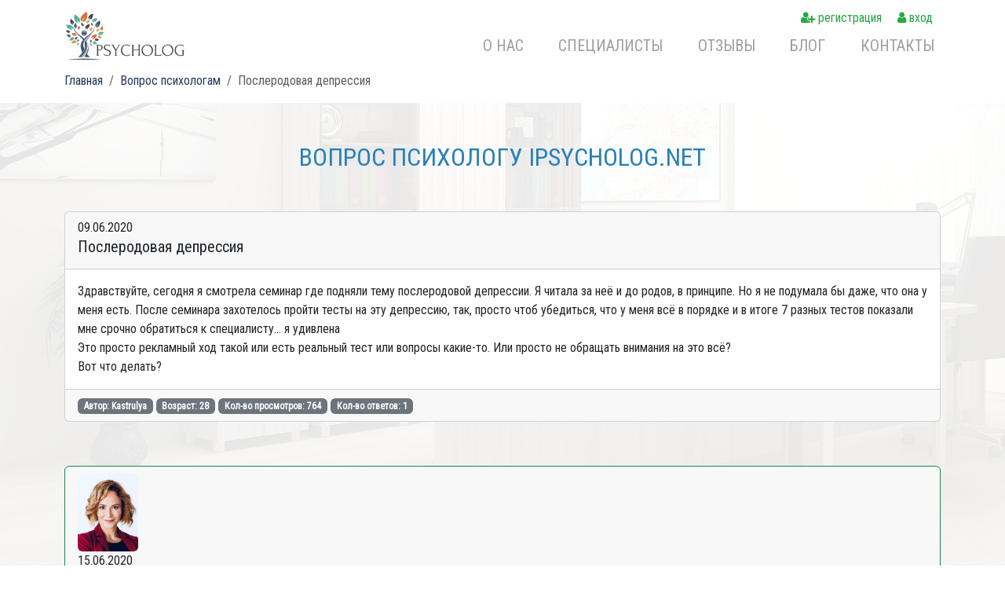

--- FILE ---
content_type: text/html; charset=UTF-8
request_url: https://ipsycholog.net/questions_answers/question/402-poslerodovaya-d
body_size: 5682
content:
 <!DOCTYPE html>
<html lang="ru" >
<head>
    <!-- Google Tag Manager -->
    <script>(function(w,d,s,l,i){w[l]=w[l]||[];w[l].push({'gtm.start':
                new Date().getTime(),event:'gtm.js'});var f=d.getElementsByTagName(s)[0],
            j=d.createElement(s),dl=l!='dataLayer'?'&l='+l:'';j.async=true;j.src=
            'https://www.googletagmanager.com/gtm.js?id='+i+dl;f.parentNode.insertBefore(j,f);
        })(window,document,'script','dataLayer','GTM-K6RGN4Z');
 
    </script>
    <!-- End Google Tag Manager -->



    <!-- Start cookieyes banner --> 
        <script id="cookieyes" type="text/javascript" src="https://cdn-cookieyes.com/client_data/d5a243b55b885d8b5adb8390/script.js"></script> 
    <!-- End cookieyes banner -->
     
    <meta charset="utf-8">
    <meta http-equiv="X-UA-Compatible" content="IE=edge">
    <meta name="viewport" content="width=device-width, initial-scale=1">

    <!-- CSRF Token -->
    <meta name="csrf-token" content="s7yPudBjlI1JLMocBulDCXBWrxqwvsOo6fkI3dP2">

    <title>Послеродовая депрессия - Вопрос психологу iPsycholog.net </title> 
<meta name="description" content="Здравствуйте, сегодня я смотрела семинар где подняли тему послеродовой депрессии. Я читала за неё и до родов, в принципе. Но я не подумала б..."> 
<meta name="keywords" content="Послеродовая депрессия" /> 
    <link rel="canonical" href="https://ipsycholog.net/questions_answers/question/402-poslerodovaya-d" />

    <!-- Google Plus -->
    <meta itemprop="image" content="https://ipsycholog.net/photos/Логотип iPsycholog_FB_s.jpg"/>
    <!-- Twitter -->
    <meta name="twitter:site" content="Послеродовая депрессия - Вопрос психологу iPsycholog.net"/>
    <meta name="twitter:title" content="Послеродовая депрессия - Вопрос психологу iPsycholog.net">
    <meta name="twitter:description" content="Здравствуйте, сегодня я смотрела семинар где подняли тему послеродовой депрессии. Я читала за неё и до родов, в принципе. Но я не подумала б..."/>
    <meta name="twitter:creator" content="ipsycholog"/>
    <meta name="twitter:image:src" content="https://ipsycholog.net/photos/Логотип iPsycholog_FB_s.jpg"/>
    <!-- Facebook -->
    <meta property="og:type" content="profile"/>
    <meta property="og:title" content="Послеродовая депрессия - Вопрос психологу iPsycholog.net"/>
    <meta property="og:description" content="Здравствуйте, сегодня я смотрела семинар где подняли тему послеродовой депрессии. Я читала за неё и до родов, в принципе. Но я не подумала б..."/>
    <meta property="og:image" content="https://ipsycholog.net/photos/Логотип iPsycholog_FB_s.jpg"/>
    <meta property="og:site_name" content="ipsycholog" />


    <!-- Favicon -->
    <link href="https://ipsycholog.net/favicon.ico" rel="icon" type="image/png">


    <!-- Styles -->
    <link media="all" type="text/css" rel="stylesheet" href="https://ipsycholog.net/assets/css/app.css">

    <!-- Scripts -->
    <script>
        window.Laravel = {"csrfToken":"s7yPudBjlI1JLMocBulDCXBWrxqwvsOo6fkI3dP2"}
    </script>
    <script async src="https://www.googletagmanager.com/gtag/js?id=UA-129319570-1"></script>
    <script>
        window.dataLayer = window.dataLayer || [];
        function gtag(){dataLayer.push(arguments);}
        gtag('js', new Date());
        gtag('config', 'UA-129319570-1');
    </script>



    
</head>
<body class="tgsqa-page quest-item">
<!-- Google Tag Manager (noscript) -->
<noscript><iframe src="https://www.googletagmanager.com/ns.html?id=GTM-K6RGN4Z"
                  height="0" width="0" style="display:none;visibility:hidden"></iframe></noscript>
<!-- End Google Tag Manager (noscript) -->
<div id="app">
    <nav class="navbar navbar-expand-md topmenu fixed-top">

    <div class="container">

        <a class="navbar-brand" href="/">
            <img src="/assets/images/logo-small.png">
        </a>

        <button class="navbar-toggler collapsed" type="button" data-bs-toggle="collapse" data-bs-target="#navbarCollapse"
                aria-controls="navbarCollapse" aria-expanded="false" aria-label="Toggle navigation">
            <span class="navbar-toggler-icon"></span>
        </button>

        
        <div class="collapse navbar-collapse " id="navbarCollapse">
            <div class="section-auth">

                                <a class="section-auth__reg" role="button" href="/register">
                    <i class="fa fa-user-plus" aria-hidden="true"></i> регистрация
                </a>

                <a class="section-auth__login" role="button" href="https://ipsycholog.net/user/profile">
                    <i class="fa fa-user" aria-hidden="true"></i> вход
                </a>
                
                
            </div>
            <ul class="navbar-nav">
                                    <li class="nav-item  ">
                        <a class="nav-link" href="https://ipsycholog.net/contents/about.html">
                            О нас
                        </a>
                    </li>
                                    <li class="nav-item  ">
                        <a class="nav-link" href="https://ipsycholog.net/specialists/index.html">
                            Специалисты
                        </a>
                    </li>
                                    <li class="nav-item  ">
                        <a class="nav-link" href="https://ipsycholog.net/reviews">
                            Отзывы
                        </a>
                    </li>
                                    <li class="nav-item  ">
                        <a class="nav-link" href="https://ipsycholog.net/blogs">
                            Блог
                        </a>
                    </li>
                                    <li class="nav-item  ">
                        <a class="nav-link" href="https://ipsycholog.net/contact.html">
                            Контакты
                        </a>
                    </li>
                            </ul>
        </div>

    </div>

</nav>

    
        <div class="container">
        <div class="row">
            <div class="col-12">
                <nav aria-label="breadcrumb">
    <ol class="breadcrumb" itemscope itemtype="http://schema.org/BreadcrumbList">
        <li class="breadcrumb-item" itemprop="itemListElement" itemscope itemtype="http://schema.org/ListItem">
            <a itemprop="item" href="/">
                <span itemprop="name">Главная</span>
            </a>
            <meta itemprop="position" content="1" />
        </li>
                    <li class="breadcrumb-item " 
            itemprop="itemListElement" itemscope itemtype="http://schema.org/ListItem" >
                                    <a href="https://ipsycholog.net/questions_answers"  itemprop="item" href="https://example.com/dresses/real">
                        <span itemprop="name">Вопрос психологам</span>
                    </a>
                                <meta itemprop="position" content="2" />
            </li>
                    <li class="breadcrumb-item active" aria-current=&quot;page&quot;
            itemprop="itemListElement" itemscope itemtype="http://schema.org/ListItem" >
                                    <span itemprop="name">Послеродовая депрессия</span>
                                <meta itemprop="position" content="3" />
            </li>
            </ol>
</nav>
            </div>
        </div>
    </div>

    <main role="main">
            <div class="container tgsqa-page-block">

    <div class="header-content">
    <div class="title-content">
        <h1>
            Вопрос психологу iPsycholog.net
        </h1>
    </div>

    
</div>

        <div class="row">
            <div class="col-12 mb-4">
                <div class="card">
                    <div class="card-header">
                        <p class="p-0 m-0 text-right">09.06.2020</p>
                        <h3 style="font-size: 1.25rem;">Послеродовая депрессия</h3>
                    </div>
                    <div class="card-body">
                        <p class="card-text">
                            Здравствуйте, сегодня я смотрела семинар где подняли тему послеродовой депрессии. Я читала за неё и до родов, в принципе. Но я не подумала бы даже, что она у меня есть. После семинара захотелось пройти тесты на эту депрессию, так, просто чтоб убедиться, что у меня всё в порядке и  в итоге 7 разных тестов показали мне срочно обратиться к специалисту... я удивлена <br />
Это просто рекламный ход такой или есть реальный тест или вопросы какие-то. Или просто не обращать внимания на это всё?<br />
 Вот что делать?
                        </p>
                    </div>
                    <div class="card-footer text-muted">
                        <div class="row">
                            <div class="col-12 text-right">
                                <span class="badge text-bg-secondary">Автор: Kastrulya</span>
                                <span class="badge text-bg-secondary">Возраст: 28</span>
                                <span class="badge text-bg-secondary">Кол-во просмотров: 764</span>
                                <span class="badge text-bg-secondary">Кол-во ответов: 1</span>
                            </div>
                        </div>
                    </div>
                </div>
            </div>
        </div>

        <div class="row my-3" id="answers_block">
            <div class="col-12">
                            
                <div class="card my-3 border-success">
                    <div class="card-header">
                        <a href="https://ipsycholog.net/specialist/info/anna-gorbunova">
                            <img src="https://ipsycholog.net/tgsshop/specialists/bMr_44887775-183273395931593-8217203594747707392-n.jpg" class="rounded float-left mr-3"  style="width: auto; height: 100px"
                                      title="Горбунова Анна, Психотерапевт" />
                        </a>

                            <p class="p-0 m-0 text-right">15.06.2020</p>
                        <a href="https://ipsycholog.net/specialist/info/anna-gorbunova" class="text-decoration-none" >
                            <h5>Отвечает: <small class="text-muted">Психотерапевт</small> Горбунова Анна </h5>
                        </a>
                    </div>
                    <div class="card-body">
                        <p>Добрый день!</p>

<p>Вы пишите: "После семинара захотелось пройти тесты на эту депрессию, так, просто чтоб убедиться, что у меня всё в порядке и в итоге 7 разных тестов показали мне срочно обратиться к специалисту".  И у меня в связи с этим возник вопрос: "Вас что-то беспокоит? В связи с чем, вас заинтересовала тема послеродовой депрессии?"</p>

<p><strong><span style="background-color:null">Читайте также:</span></strong><a href="https://ipsycholog.net/blogs/blogs-crises/psychologicheskaia-pomosch.html">ПСИХОЛОГИЧЕСКАЯ ПОМОЩЬ. ТОП 3 ПРИЗНАКА, ЧТО ОНА НУЖНА.</a></p>

<p>Вы также задаете вопрос:"Это просто рекламный ход такой или есть реальный тест или вопросы какие-то. Или просто не обращать внимания на это всё? Вот что делать?"</p>

<p>Если вы прошли разные тесты, которые не давали ссылку обратиться к одному и тому же врачу, на рекаламный ход это не похоже. Однако, тесты не дают всей необходимой информации, и они служат скорее как маркер, на что стоит обратить внимание.</p>

<p><strong><span style="background-color:null">Читайте также:</span></strong><a href="https://ipsycholog.net/blogs/blogs-psychology/izmenit-nelzja.html">«ИЗМЕНИТЬ, НЕЛЬЗЯ ОСТАВИТЬ» ИЛИ «ИЗМЕНИТЬ НЕЛЬЗЯ, ОСТАВИТЬ» РЕШЕНИЕ ЗА ВАМИ</a></p>

<p>Исходя из этого, если вас что-то беспокоит и тревожит, я приглашаю вас на консультацию.</p>

<p>Мы предоставляем услуги психологической помощи онлайн.</p>

<p>Первичная консультация проводится без оплаты.</p>

<p><strong><span style="background-color:null">Читайте также:</span></strong><a href="https://ipsycholog.net/blogs/blogs-crises/esly-u-vas-psychosomatica.html">ЕСЛИ У ВАС «ПСИХОСОМАТИКА». ТОП 3 ВОПРОСА НА КОТОРЫЕ НУЖНО ОТВЕТИТЬ СЕБЕ.</a></p>

<p>С заботой о вас,</p>

<p>Анна Горбунова</p>
                    </div>
                    <div class="card-footer text-right">
                        <span>Считаете ли Вы этот ответ полезным: </span>
                        <qa-like-dislike question="402-poslerodovaya-d" answer="182" like="5" dislike="0"></qa-like-dislike>
                    </div>
                </div>
                        </div>
        </div>
    </div>

    </main>

    <footer class="footer">
    <div class="container">

                <div class="row">
                    <div class="col-sm-12 col-lg-7 ">
                        <div class="row">
                            <div class="col-12 col-md-4">
                                <h4 class="mb-3">Проблематика</h4>
                                <ul class="content-menu">
    <li>
        <a href="https://ipsycholog.net/contents/lyubovnye-otnosheniya.html" title="Любовные отношения." >
            Любовные отношения.
        </a>
    </li>
    <li>
        <a href="https://ipsycholog.net/contents/semeynie-otnosheniya.html" title="Семейные отношения." >
            Семейные отношения.
        </a>
    </li>
    <li>
        <a href="https://ipsycholog.net/contents/depressiya-i-apatiya.html" title="Депрессия и апатия." >
            Депрессия и апатия.
        </a>
    </li>
    <li>
        <a href="https://ipsycholog.net/contents/emocionalnoe-vygoranie.html" title="Эмоциональное выгорание." >
            Эмоциональное выгорание.
        </a>
    </li>
    <li>
        <a href="https://ipsycholog.net/contents/strahi-i-fobii.html" title="Страхи и фобии." >
            Страхи и фобии.
        </a>
    </li>
    <li>
        <a href="https://ipsycholog.net/contents/zavisimosti.html" title="Зависимости." >
            Зависимости.
        </a>
    </li>
    <li>
        <a href="https://ipsycholog.net/contents/professiya-i-karera.html" title="Профессия и карьера." >
            Профессия и карьера.
        </a>
    </li>
    <li>
        <a href="https://ipsycholog.net/contents/psyhosomatika.html" title="Психосоматика." >
            Психосоматика.
        </a>
    </li>
    <li>
        <a href="https://ipsycholog.net/contents/stress-i-travmy.html" title="Стрессы и травмы." >
            Стрессы и травмы.
        </a>
    </li>
    <li>
        <a href="https://ipsycholog.net/contents/sapoznanie-i-razvitie.html" title="Самопознание и развитие." >
            Самопознание и развитие.
        </a>
    </li>
</ul>

                            </div>
                            <div class="col-12 col-md-4">
                                <h4 class="mb-3">Методика</h4>
                                <ul class="content-menu">
    <li>
        <a href="https://ipsycholog.net/contents/cognitivno-povedencheskaya-terapiya.html" title="Когнитивно-поведенческая терапия." >
            Когнитивно-поведенческая терапия.
        </a>
    </li>
    <li>
        <a href="https://ipsycholog.net/contents/positivnaya-psyhoterapiya.html" title="Позитивная психотерапия." >
            Позитивная психотерапия.
        </a>
    </li>
    <li>
        <a href="https://ipsycholog.net/contents/art-terapiya.html" title="Арт-терапия." >
            Арт-терапия.
        </a>
    </li>
    <li>
        <a href="https://ipsycholog.net/contents/coaching.html" title="Коучинг." >
            Коучинг.
        </a>
    </li>
    <li>
        <a href="https://ipsycholog.net/contents/geshtalt-terapiya.html" title="Гештальт терапия." >
            Гештальт терапия.
        </a>
    </li>
    <li>
        <a href="https://ipsycholog.net/contents/nlp.html" title="НЛП" >
            НЛП
        </a>
    </li>
    <li>
        <a href="https://ipsycholog.net/contents/psyhoanalyz.html" title="Психоанализ." >
            Психоанализ.
        </a>
    </li>
    <li>
        <a href="https://ipsycholog.net/contents/emothiono-obrazna-terapiy.html" title="Эмоционально образная терапия (ЭОТ)." >
            Эмоционально образная терапия (ЭОТ).
        </a>
    </li>
</ul>

                            </div>
                            <div class="col-12 col-md-4">
                                <h4 class="mb-3">Кому?</h4>
                                <ul class="content-menu">
    <li>
        <a href="https://ipsycholog.net/contents/detskiy-psiholog.html" title="Детям." >
            Детям.
        </a>
    </li>
    <li>
        <a href="https://ipsycholog.net/contents/zhenskiy-psiholog.html" title="Женщинам." >
            Женщинам.
        </a>
    </li>
    <li>
        <a href="https://ipsycholog.net/contents/muzhchinam.html" title="Мужчинам." >
            Мужчинам.
        </a>
    </li>
    <li>
        <a href="https://ipsycholog.net/contents/podrostki.html" title="Подросткам." >
            Подросткам.
        </a>
    </li>
</ul>

                            </div>
                        </div>

                        <div class="row services-menu">
                            <div class="col-12">
                                <ul class="content-menu">
    <li>
        <a href="https://ipsycholog.net/contents/public-offer.html" title="Публичная оферта." >
            Публичная оферта.
        </a>
    </li>
    <li>
        <a href="https://ipsycholog.net/contents/privacy-policy.html" title="Политика конфиденциальности." >
            Политика конфиденциальности.
        </a>
    </li>
    <li>
        <a href="https://ipsycholog.net/contents/policy-cookie.html" title="Политика использования cookie-файлов" >
            Политика использования cookie-файлов
        </a>
    </li>
    <li>
        <a href="https://ipsycholog.net/contents/besplatnaya-konsult-20-min.html" title="Первичная консультация психолога онлайн 20 минут (бесплатно)" >
            Первичная консультация психолога онлайн 20 минут (бесплатно)
        </a>
    </li>
    <li>
        <a href="https://ipsycholog.net/contents/individualnaya-konsult-60-min.html" title="Индивидуальная консультация онлайн 50 минут (~ 50 Euro)" >
            Индивидуальная консультация онлайн 50 минут (~ 50 Euro)
        </a>
    </li>
    <li>
        <a href="https://ipsycholog.net/contents/psy-kons-cherez-txt-chat-ai.html" title="Психологическое консультирование через текстовый чат 24/7 (БЕСПЛАТНО)." >
            Психологическое консультирование через текстовый чат 24/7 (БЕСПЛАТНО).
        </a>
    </li>
</ul>

                            </div>
                        </div>
                    </div>

                    <div class="col-sm-12 col-lg-5">
                        <div class="row">
                            <div class="col-12 col-md-5">
                                <ul class="footer-menu">
                                    <li>
                                        <a href="https://ipsycholog.net/contents/about.html">
                                            О нас ...
                                        </a>
                                    </li>
                                    <li>
                                        <a href="https://ipsycholog.net/specialists/index.html">
                                            Специалисты
                                        </a>
                                    </li>
                                    <li><a href="https://ipsycholog.net/blogs">Блог</a></li>
                                    <li><a href="https://ipsycholog.net/contact.html">Контакты</a></li>
                                    <li><a href="https://ipsycholog.net/user/profile">Личный кабинет</a></li>
                                    <li><a href="/kak-eto-rabotaet.html">Как это работает?</a></li>
                                    <li><a href="#">Поддержка клиентов</a></li>
                                    
                                    <li><a href="https://ipsycholog.net/questions_answers">Вопрос психологам</a></li>
                                </ul>


                            </div>
                            <div class="col-12 col-md-7">
                                <div class="logotip-footer">
                                    <img src="/assets/images/logo-bw.png"/>
                                </div>

                                

                                <ul class="social-btn ">
                                    <li>
                                        <a href="https://www.youtube.com/channel/UCLeHzVO_tDidcD1egXCwPfQ?view_as=subscriber" class="btn-scn" rel="nofollow"><i
                                                    class="fa fa-youtube" aria-hidden="true"></i></a>
                                    </li>
                                    
                                    <li>
                                        <a href="https://www.facebook.com/iPsycholog.net/" class="btn-scn" rel="nofollow"><i
                                                    class="fa fa-facebook-official" aria-hidden="true"></i></a>
                                    </li>
                                    <li>
                                        <a href="https://www.instagram.com/ipsycholognet" class="btn-scn" rel="nofollow"><i
                                                    class="fa fa-instagram" aria-hidden="true"></i></a>
                                    </li>
                                </ul>
                            </div>
                        </div>
                    </div>

                </div>

                <div class="row copyright">
                    <div class="col-sm-12 ">
                        &copy; 2025, iPsycholog - Ваш психолог онлайн
                    </div>
                </div>

    </div>
</footer>

</div>

    

    <!-- Scripts -->
    <script src="/assets/js/app.js"></script>

    

</body>
</html>
